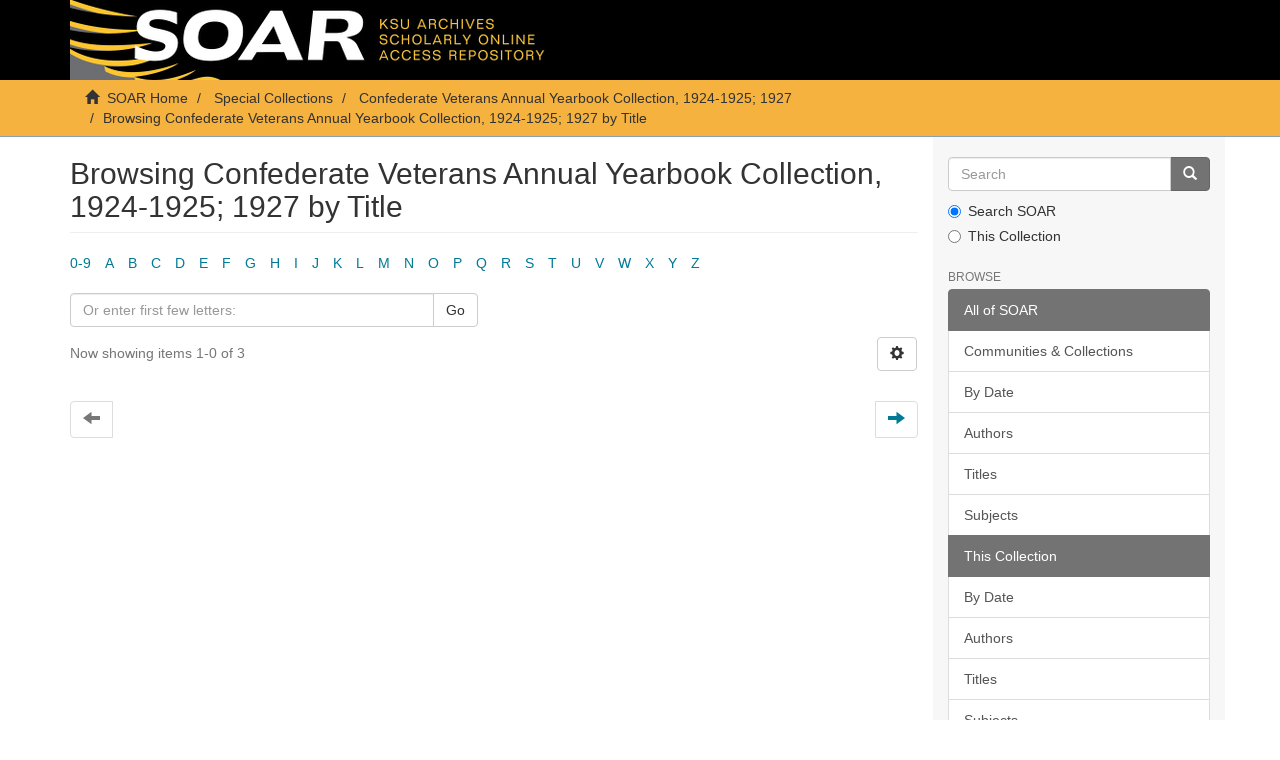

--- FILE ---
content_type: text/html;charset=utf-8
request_url: https://soar.kennesaw.edu/handle/11360/2034/browse?rpp=20&etal=-1&sort_by=1&type=title&starts_with=J&order=ASC
body_size: 24265
content:
<!DOCTYPE html>
            <!--[if lt IE 7]> <html class="no-js lt-ie9 lt-ie8 lt-ie7" lang="en"> <![endif]-->
            <!--[if IE 7]>    <html class="no-js lt-ie9 lt-ie8" lang="en"> <![endif]-->
            <!--[if IE 8]>    <html class="no-js lt-ie9" lang="en"> <![endif]-->
            <!--[if gt IE 8]><!--> <html class="no-js" lang="en"> <!--<![endif]-->
            <head><META http-equiv="Content-Type" content="text/html; charset=UTF-8">
<meta content="text/html; charset=UTF-8" http-equiv="Content-Type">
<meta content="IE=edge,chrome=1" http-equiv="X-UA-Compatible">
<meta content="width=device-width,initial-scale=1" name="viewport">
<link rel="shortcut icon" href="/themes/Express/images/favicon.ico">
<link rel="apple-touch-icon" href="/themes/Express/images/apple-touch-icon.png">
<meta name="Generator" content="DSpace 6.3">
<link href="/themes/Express/styles/main.css" rel="stylesheet">
<link type="application/opensearchdescription+xml" rel="search" href="http://soar.kennesaw.edu:80/open-search/description.xml" title="DSpace">
<script>
                //Clear default text of empty text areas on focus
                function tFocus(element)
                {
                if (element.value == ' '){element.value='';}
                }
                //Clear default text of empty text areas on submit
                function tSubmit(form)
                {
                var defaultedElements = document.getElementsByTagName("textarea");
                for (var i=0; i != defaultedElements.length; i++){
                if (defaultedElements[i].value == ' '){
                defaultedElements[i].value='';}}
                }
                //Disable pressing 'enter' key to submit a form (otherwise pressing 'enter' causes a submission to start over)
                function disableEnterKey(e)
                {
                var key;

                if(window.event)
                key = window.event.keyCode;     //Internet Explorer
                else
                key = e.which;     //Firefox and Netscape

                if(key == 13)  //if "Enter" pressed, then disable!
                return false;
                else
                return true;
                }
            </script><!--[if lt IE 9]>
                <script src="/themes/Express/node_modules/html5shiv/dist/html5shiv.js"> </script>
                <script src="/themes/Express/node_modules/respond/dest/respond.min.js"> </script>
                <![endif]--><script src="/themes/Express/vendor/modernizr/modernizr.min.js"> </script>
<title>Browsing Confederate Veterans Annual Yearbook Collection, 1924-1925; 1927 by Title </title>
</head><body>
<header>
<div role="navigation" class="navbar navbar-default navbar-static-top">
<div class="container">
<div class="navbar-header">
<button data-toggle="offcanvas" class="navbar-toggle" type="button"><span class="sr-only">Toggle navigation</span><span class="icon-bar"></span><span class="icon-bar"></span><span class="icon-bar"></span></button><a class="navbar-brand" href="/"><img src="/themes/Express/images/soarbanner.jpg"></a>
<div class="navbar-header pull-right visible-xs hidden-sm hidden-md hidden-lg">
<ul class="nav nav-pills pull-left ">
<li>
<form method="get" action="/login" style="display: inline">
<button class="navbar-toggle navbar-link"><b aria-hidden="true" class="visible-xs glyphicon glyphicon-user"></b></button>
</form>
</li>
</ul>
</div>
</div>
<div class="navbar-header pull-right hidden-xs">
<ul class="nav navbar-nav pull-left"></ul>
<button type="button" class="navbar-toggle visible-sm" data-toggle="offcanvas"><span class="sr-only">Toggle navigation</span><span class="icon-bar"></span><span class="icon-bar"></span><span class="icon-bar"></span></button>
</div>
</div>
</div>
</header>
<div class="trail-wrapper hidden-print">
<div class="container">
<div class="row">
<div class="col-xs-12">
<div class="breadcrumb dropdown visible-xs">
<a data-toggle="dropdown" class="dropdown-toggle" role="button" href="#" id="trail-dropdown-toggle">Browsing Confederate Veterans Annual Yearbook Collection, 1924-1925; 1927 by Title&nbsp;<b class="caret"></b></a>
<ul aria-labelledby="trail-dropdown-toggle" role="menu" class="dropdown-menu">
<li role="presentation">
<a role="menuitem" href="/"><i aria-hidden="true" class="glyphicon glyphicon-home"></i>&nbsp;
                        SOAR Home</a>
</li>
<li role="presentation">
<a role="menuitem" href="/handle/11360/2">Special Collections</a>
</li>
<li role="presentation">
<a role="menuitem" href="/handle/11360/2034">Confederate Veterans Annual Yearbook Collection, 1924-1925; 1927</a>
</li>
<li role="presentation" class="disabled">
<a href="#" role="menuitem">Browsing Confederate Veterans Annual Yearbook Collection, 1924-1925; 1927 by Title</a>
</li>
</ul>
</div>
<ul class="breadcrumb hidden-xs">
<li>
<i aria-hidden="true" class="glyphicon glyphicon-home"></i>&nbsp;
            <a href="/">SOAR Home</a>
</li>
<li>
<a href="/handle/11360/2">Special Collections</a>
</li>
<li>
<a href="/handle/11360/2034">Confederate Veterans Annual Yearbook Collection, 1924-1925; 1927</a>
</li>
<li class="active">Browsing Confederate Veterans Annual Yearbook Collection, 1924-1925; 1927 by Title</li>
</ul>
</div>
</div>
</div>
</div>
<div class="hidden" id="no-js-warning-wrapper">
<div id="no-js-warning">
<div class="notice failure">JavaScript is disabled for your browser. Some features of this site may not work without it.</div>
</div>
</div>
<div class="container" id="main-container">
<div class="row row-offcanvas row-offcanvas-right">
<div class="horizontal-slider clearfix">
<div class="col-xs-12 col-sm-12 col-md-9 main-content">
<div>
<h2 class="ds-div-head page-header first-page-header">Browsing Confederate Veterans Annual Yearbook Collection, 1924-1925; 1927 by Title </h2>
<div id="aspect_artifactbrowser_ConfigurableBrowse_div_browse-by-title" class="ds-static-div primary">
<div class="ds-static-div browse-navigation-wrapper hidden-print">
<form id="aspect_artifactbrowser_ConfigurableBrowse_div_browse-navigation" class="ds-interactive-div secondary navigation" action="browse" method="post" onsubmit="javascript:tSubmit(this);">
<div class="ds-static-div row">
<div class="ds-static-div col-xs-4 col-sm-12">
<select class="ds-select-field form-control alphabet-select visible-xs alphabet-select visible-xs" name=""><option value="browse?rpp=20&amp;etal=-1&amp;sort_by=1&amp;type=title&amp;starts_with=0&amp;order=ASC">0-9</option><option value="browse?rpp=20&amp;etal=-1&amp;sort_by=1&amp;type=title&amp;starts_with=A&amp;order=ASC">A</option><option value="browse?rpp=20&amp;etal=-1&amp;sort_by=1&amp;type=title&amp;starts_with=B&amp;order=ASC">B</option><option value="browse?rpp=20&amp;etal=-1&amp;sort_by=1&amp;type=title&amp;starts_with=C&amp;order=ASC">C</option><option value="browse?rpp=20&amp;etal=-1&amp;sort_by=1&amp;type=title&amp;starts_with=D&amp;order=ASC">D</option><option value="browse?rpp=20&amp;etal=-1&amp;sort_by=1&amp;type=title&amp;starts_with=E&amp;order=ASC">E</option><option value="browse?rpp=20&amp;etal=-1&amp;sort_by=1&amp;type=title&amp;starts_with=F&amp;order=ASC">F</option><option value="browse?rpp=20&amp;etal=-1&amp;sort_by=1&amp;type=title&amp;starts_with=G&amp;order=ASC">G</option><option value="browse?rpp=20&amp;etal=-1&amp;sort_by=1&amp;type=title&amp;starts_with=H&amp;order=ASC">H</option><option value="browse?rpp=20&amp;etal=-1&amp;sort_by=1&amp;type=title&amp;starts_with=I&amp;order=ASC">I</option><option value="browse?rpp=20&amp;etal=-1&amp;sort_by=1&amp;type=title&amp;starts_with=J&amp;order=ASC">J</option><option value="browse?rpp=20&amp;etal=-1&amp;sort_by=1&amp;type=title&amp;starts_with=K&amp;order=ASC">K</option><option value="browse?rpp=20&amp;etal=-1&amp;sort_by=1&amp;type=title&amp;starts_with=L&amp;order=ASC">L</option><option value="browse?rpp=20&amp;etal=-1&amp;sort_by=1&amp;type=title&amp;starts_with=M&amp;order=ASC">M</option><option value="browse?rpp=20&amp;etal=-1&amp;sort_by=1&amp;type=title&amp;starts_with=N&amp;order=ASC">N</option><option value="browse?rpp=20&amp;etal=-1&amp;sort_by=1&amp;type=title&amp;starts_with=O&amp;order=ASC">O</option><option value="browse?rpp=20&amp;etal=-1&amp;sort_by=1&amp;type=title&amp;starts_with=P&amp;order=ASC">P</option><option value="browse?rpp=20&amp;etal=-1&amp;sort_by=1&amp;type=title&amp;starts_with=Q&amp;order=ASC">Q</option><option value="browse?rpp=20&amp;etal=-1&amp;sort_by=1&amp;type=title&amp;starts_with=R&amp;order=ASC">R</option><option value="browse?rpp=20&amp;etal=-1&amp;sort_by=1&amp;type=title&amp;starts_with=S&amp;order=ASC">S</option><option value="browse?rpp=20&amp;etal=-1&amp;sort_by=1&amp;type=title&amp;starts_with=T&amp;order=ASC">T</option><option value="browse?rpp=20&amp;etal=-1&amp;sort_by=1&amp;type=title&amp;starts_with=U&amp;order=ASC">U</option><option value="browse?rpp=20&amp;etal=-1&amp;sort_by=1&amp;type=title&amp;starts_with=V&amp;order=ASC">V</option><option value="browse?rpp=20&amp;etal=-1&amp;sort_by=1&amp;type=title&amp;starts_with=W&amp;order=ASC">W</option><option value="browse?rpp=20&amp;etal=-1&amp;sort_by=1&amp;type=title&amp;starts_with=X&amp;order=ASC">X</option><option value="browse?rpp=20&amp;etal=-1&amp;sort_by=1&amp;type=title&amp;starts_with=Y&amp;order=ASC">Y</option><option value="browse?rpp=20&amp;etal=-1&amp;sort_by=1&amp;type=title&amp;starts_with=Z&amp;order=ASC">Z</option></select>
<ul id="aspect_artifactbrowser_ConfigurableBrowse_list_jump-list" class="ds-simple-list alphabet list-inline hidden-xs">
<li class="ds-simple-list-item">
<a href="browse?rpp=20&amp;etal=-1&amp;sort_by=1&amp;type=title&amp;starts_with=0&amp;order=ASC">0-9</a>
</li>
<li class="ds-simple-list-item">
<a href="browse?rpp=20&amp;etal=-1&amp;sort_by=1&amp;type=title&amp;starts_with=A&amp;order=ASC">A</a>
</li>
<li class="ds-simple-list-item">
<a href="browse?rpp=20&amp;etal=-1&amp;sort_by=1&amp;type=title&amp;starts_with=B&amp;order=ASC">B</a>
</li>
<li class="ds-simple-list-item">
<a href="browse?rpp=20&amp;etal=-1&amp;sort_by=1&amp;type=title&amp;starts_with=C&amp;order=ASC">C</a>
</li>
<li class="ds-simple-list-item">
<a href="browse?rpp=20&amp;etal=-1&amp;sort_by=1&amp;type=title&amp;starts_with=D&amp;order=ASC">D</a>
</li>
<li class="ds-simple-list-item">
<a href="browse?rpp=20&amp;etal=-1&amp;sort_by=1&amp;type=title&amp;starts_with=E&amp;order=ASC">E</a>
</li>
<li class="ds-simple-list-item">
<a href="browse?rpp=20&amp;etal=-1&amp;sort_by=1&amp;type=title&amp;starts_with=F&amp;order=ASC">F</a>
</li>
<li class="ds-simple-list-item">
<a href="browse?rpp=20&amp;etal=-1&amp;sort_by=1&amp;type=title&amp;starts_with=G&amp;order=ASC">G</a>
</li>
<li class="ds-simple-list-item">
<a href="browse?rpp=20&amp;etal=-1&amp;sort_by=1&amp;type=title&amp;starts_with=H&amp;order=ASC">H</a>
</li>
<li class="ds-simple-list-item">
<a href="browse?rpp=20&amp;etal=-1&amp;sort_by=1&amp;type=title&amp;starts_with=I&amp;order=ASC">I</a>
</li>
<li class="ds-simple-list-item">
<a href="browse?rpp=20&amp;etal=-1&amp;sort_by=1&amp;type=title&amp;starts_with=J&amp;order=ASC">J</a>
</li>
<li class="ds-simple-list-item">
<a href="browse?rpp=20&amp;etal=-1&amp;sort_by=1&amp;type=title&amp;starts_with=K&amp;order=ASC">K</a>
</li>
<li class="ds-simple-list-item">
<a href="browse?rpp=20&amp;etal=-1&amp;sort_by=1&amp;type=title&amp;starts_with=L&amp;order=ASC">L</a>
</li>
<li class="ds-simple-list-item">
<a href="browse?rpp=20&amp;etal=-1&amp;sort_by=1&amp;type=title&amp;starts_with=M&amp;order=ASC">M</a>
</li>
<li class="ds-simple-list-item">
<a href="browse?rpp=20&amp;etal=-1&amp;sort_by=1&amp;type=title&amp;starts_with=N&amp;order=ASC">N</a>
</li>
<li class="ds-simple-list-item">
<a href="browse?rpp=20&amp;etal=-1&amp;sort_by=1&amp;type=title&amp;starts_with=O&amp;order=ASC">O</a>
</li>
<li class="ds-simple-list-item">
<a href="browse?rpp=20&amp;etal=-1&amp;sort_by=1&amp;type=title&amp;starts_with=P&amp;order=ASC">P</a>
</li>
<li class="ds-simple-list-item">
<a href="browse?rpp=20&amp;etal=-1&amp;sort_by=1&amp;type=title&amp;starts_with=Q&amp;order=ASC">Q</a>
</li>
<li class="ds-simple-list-item">
<a href="browse?rpp=20&amp;etal=-1&amp;sort_by=1&amp;type=title&amp;starts_with=R&amp;order=ASC">R</a>
</li>
<li class="ds-simple-list-item">
<a href="browse?rpp=20&amp;etal=-1&amp;sort_by=1&amp;type=title&amp;starts_with=S&amp;order=ASC">S</a>
</li>
<li class="ds-simple-list-item">
<a href="browse?rpp=20&amp;etal=-1&amp;sort_by=1&amp;type=title&amp;starts_with=T&amp;order=ASC">T</a>
</li>
<li class="ds-simple-list-item">
<a href="browse?rpp=20&amp;etal=-1&amp;sort_by=1&amp;type=title&amp;starts_with=U&amp;order=ASC">U</a>
</li>
<li class="ds-simple-list-item">
<a href="browse?rpp=20&amp;etal=-1&amp;sort_by=1&amp;type=title&amp;starts_with=V&amp;order=ASC">V</a>
</li>
<li class="ds-simple-list-item">
<a href="browse?rpp=20&amp;etal=-1&amp;sort_by=1&amp;type=title&amp;starts_with=W&amp;order=ASC">W</a>
</li>
<li class="ds-simple-list-item">
<a href="browse?rpp=20&amp;etal=-1&amp;sort_by=1&amp;type=title&amp;starts_with=X&amp;order=ASC">X</a>
</li>
<li class="ds-simple-list-item">
<a href="browse?rpp=20&amp;etal=-1&amp;sort_by=1&amp;type=title&amp;starts_with=Y&amp;order=ASC">Y</a>
</li>
<li class="ds-simple-list-item">
<a href="browse?rpp=20&amp;etal=-1&amp;sort_by=1&amp;type=title&amp;starts_with=Z&amp;order=ASC">Z</a>
</li>
</ul>
</div>
<div class="ds-static-div col-xs-8 col-sm-12">
<div class="row">
<div class="col-xs-12 col-sm-6">
<p class="input-group">
<input id="aspect_artifactbrowser_ConfigurableBrowse_field_starts_with" class="ds-hidden-field form-control" name="starts_with" type="hidden" value="J" title="untranslated"><span class="input-group-btn"></span>
</p>
</div>
</div>
<div class="row">
<div class="col-xs-12 col-sm-6">
<p class="input-group">
<input id="aspect_artifactbrowser_ConfigurableBrowse_field_starts_with" class="ds-text-field form-control" placeholder="Or enter first few letters:" name="starts_with" type="text" value="" title="Browse for items that begin with these letters"><span class="input-group-btn"><button id="aspect_artifactbrowser_ConfigurableBrowse_field_submit" class="ds-button-field btn btn-default" name="submit" type="submit">Go</button></span>
</p>
</div>
</div>
</div>
</div>
</form>
</div>
<form id="aspect_artifactbrowser_ConfigurableBrowse_div_browse-controls" class="ds-interactive-div browse controls hidden" action="browse?resetOffset=true" method="post" onsubmit="javascript:tSubmit(this);">
<p class="ds-paragraph">
<input id="aspect_artifactbrowser_ConfigurableBrowse_field_type" class="ds-hidden-field form-control" name="type" type="hidden" value="title">
</p>
<div class="row">
<div class="col-xs-12 col-sm-6">
<p class="input-group">
<input id="aspect_artifactbrowser_ConfigurableBrowse_field_starts_with" class="ds-hidden-field form-control" name="starts_with" type="hidden" value="J" title="untranslated"><span class="input-group-btn"></span>
</p>
</div>
</div>
<p class="ds-paragraph"> Sort by: </p>
<p class="ds-paragraph">
<select id="aspect_artifactbrowser_ConfigurableBrowse_field_sort_by" class="ds-select-field form-control" name="sort_by"><option value="1" selected>title</option><option value="2">issue date</option><option value="3">submit date</option></select>
</p>
<p class="ds-paragraph"> Order: </p>
<p class="ds-paragraph">
<select id="aspect_artifactbrowser_ConfigurableBrowse_field_order" class="ds-select-field form-control" name="order"><option value="ASC" selected>ascending</option><option value="DESC">descending</option></select>
</p>
<p class="ds-paragraph"> Results: </p>
<p class="ds-paragraph">
<select id="aspect_artifactbrowser_ConfigurableBrowse_field_rpp" class="ds-select-field form-control" name="rpp"><option value="5">5</option><option value="10">10</option><option value="20" selected>20</option><option value="40">40</option><option value="60">60</option><option value="80">80</option><option value="100">100</option></select>
</p>
<p class="ds-paragraph">
<button id="aspect_artifactbrowser_ConfigurableBrowse_field_update" class="ds-button-field btn btn-default" name="update" type="submit">Update</button>
</p>
</form>
<div class="pagination-simple clearfix top">
<div class="row">
<div class="col-xs-10">
<p class="pagination-info">Now showing items 1-0 of 3</p>
</div>
<div class="col-xs-2">
<div class="btn-group sort-options-menu pull-right">
<button data-toggle="dropdown" class="btn btn-default dropdown-toggle"><span aria-hidden="true" class="glyphicon glyphicon-cog"></span></button>
<ul role="menu" class="dropdown-menu pull-right">
<li class="dropdown-header"></li>
<li>
<a data-name="sort_by" data-returnvalue="1" href="#"><span aria-hidden="true" class="glyphicon glyphicon-ok btn-xs active"></span>title</a>
</li>
<li>
<a data-name="sort_by" data-returnvalue="2" href="#"><span aria-hidden="true" class="glyphicon glyphicon-ok btn-xs invisible"></span>issue date</a>
</li>
<li>
<a data-name="sort_by" data-returnvalue="3" href="#"><span aria-hidden="true" class="glyphicon glyphicon-ok btn-xs invisible"></span>submit date</a>
</li>
<li class="divider"></li>
<li class="dropdown-header"></li>
<li>
<a data-name="order" data-returnvalue="ASC" href="#"><span aria-hidden="true" class="glyphicon glyphicon-ok btn-xs active"></span>ascending</a>
</li>
<li>
<a data-name="order" data-returnvalue="DESC" href="#"><span aria-hidden="true" class="glyphicon glyphicon-ok btn-xs invisible"></span>descending</a>
</li>
<li class="divider"></li>
<li class="dropdown-header"></li>
<li>
<a data-name="rpp" data-returnvalue="5" href="#"><span aria-hidden="true" class="glyphicon glyphicon-ok btn-xs invisible"></span>5</a>
</li>
<li>
<a data-name="rpp" data-returnvalue="10" href="#"><span aria-hidden="true" class="glyphicon glyphicon-ok btn-xs invisible"></span>10</a>
</li>
<li>
<a data-name="rpp" data-returnvalue="20" href="#"><span aria-hidden="true" class="glyphicon glyphicon-ok btn-xs active"></span>20</a>
</li>
<li>
<a data-name="rpp" data-returnvalue="40" href="#"><span aria-hidden="true" class="glyphicon glyphicon-ok btn-xs invisible"></span>40</a>
</li>
<li>
<a data-name="rpp" data-returnvalue="60" href="#"><span aria-hidden="true" class="glyphicon glyphicon-ok btn-xs invisible"></span>60</a>
</li>
<li>
<a data-name="rpp" data-returnvalue="80" href="#"><span aria-hidden="true" class="glyphicon glyphicon-ok btn-xs invisible"></span>80</a>
</li>
<li>
<a data-name="rpp" data-returnvalue="100" href="#"><span aria-hidden="true" class="glyphicon glyphicon-ok btn-xs invisible"></span>100</a>
</li>
</ul>
</div>
</div>
</div>
</div>
<ul class="ds-artifact-list list-unstyled"></ul>
<div id="aspect_artifactbrowser_ConfigurableBrowse_div_browse-by-title-results" class="ds-static-div primary">
<ul class="ds-artifact-list list-unstyled"></ul>
</div>
<div class="pagination-simple clearfix bottom">
<ul class="pagination">
<li class="previous disabled">
<a class="previous-page-link" href=""><span class="glyphicon glyphicon-arrow-left"></span></a>
</li>
<li class="next pull-right">
<a class="next-page-link" href="browse?rpp=20&amp;sort_by=1&amp;type=title&amp;etal=-1&amp;starts_with=J&amp;order=ASC"><span class="glyphicon glyphicon-arrow-right"></span></a>
</li>
</ul>
</div>
<ul class="ds-artifact-list list-unstyled"></ul>
</div>
</div>
</div>
<div role="navigation" id="sidebar" class="col-xs-6 col-sm-3 sidebar-offcanvas">
<div class="word-break hidden-print" id="ds-options">
<div class="ds-option-set" id="ds-search-option">
<form method="post" class="" id="ds-search-form" action="/discover">
<fieldset>
<div class="input-group">
<input placeholder="Search" type="text" class="ds-text-field form-control" name="query"><span class="input-group-btn"><button title="Go" class="ds-button-field btn btn-primary"><span aria-hidden="true" class="glyphicon glyphicon-search"></span></button></span>
</div>
<div class="radio">
<label><input checked value="" name="scope" type="radio" id="ds-search-form-scope-all">Search SOAR</label>
</div>
<div class="radio">
<label><input name="scope" type="radio" id="ds-search-form-scope-container" value="11360/2034">This Collection</label>
</div>
</fieldset>
</form>
</div>
<h2 class="ds-option-set-head  h6">Browse</h2>
<div id="aspect_viewArtifacts_Navigation_list_browse" class="list-group">
<a class="list-group-item active"><span class="h5 list-group-item-heading  h5">All of SOAR</span></a><a href="/community-list" class="list-group-item ds-option">Communities &amp; Collections</a><a href="/browse?type=dateissued" class="list-group-item ds-option">By Date</a><a href="/browse?type=author" class="list-group-item ds-option">Authors</a><a href="/browse?type=title" class="list-group-item ds-option">Titles</a><a href="/browse?type=subject" class="list-group-item ds-option">Subjects</a><a class="list-group-item active"><span class="h5 list-group-item-heading  h5">This Collection</span></a><a href="/handle/11360/2034/browse?type=dateissued" class="list-group-item ds-option">By Date</a><a href="/handle/11360/2034/browse?type=author" class="list-group-item ds-option">Authors</a><a href="/handle/11360/2034/browse?type=title" class="list-group-item ds-option">Titles</a><a href="/handle/11360/2034/browse?type=subject" class="list-group-item ds-option">Subjects</a>
</div>
<h2 class="ds-option-set-head  h6">My Account</h2>
<div id="aspect_viewArtifacts_Navigation_list_account" class="list-group">
<a href="/login" class="list-group-item ds-option">Login</a><a href="/register" class="list-group-item ds-option">Register</a>
</div>
<div id="aspect_viewArtifacts_Navigation_list_context" class="list-group"></div>
<div id="aspect_viewArtifacts_Navigation_list_administrative" class="list-group"></div>
<div id="aspect_discovery_Navigation_list_discovery" class="list-group"></div>
<h2 class="ds-option-set-head  h6">Statistics</h2>
<div id="aspect_statistics_Navigation_list_reportingSuite" class="list-group atmire-module">
<a href="/handle/11360/2034/most-popular/item" class="list-group-item ds-option">Most Popular Items</a><a href="/handle/11360/2034/most-popular/country" class="list-group-item ds-option">Statistics by Country</a><a href="/handle/11360/2034/most-popular/author" class="list-group-item ds-option">Most Popular Authors</a>
</div>
</div>
</div>
</div>
</div>
</div>
<footer>
<div class="container">
<hr>
<div class="row">
<div class="col-xs-12 col-sm-6">
<div>
<a target="_blank" href="http://www.dspace.org/">DSpace software</a> copyright&nbsp;&copy;&nbsp;2002-2026&nbsp; <a target="_blank" href="http://www.duraspace.org/">DuraSpace</a>
</div>
<div class="hidden-print footer-contact-feedback">
<a href="/contact">Contact Us</a> | <a href="/feedback">Send Feedback</a>
</div>
</div>
<div class="col-xs-12 col-sm-6 hidden-print text-right">
<div class="pull-right">
<span class="theme-by">DSpace Express is a service operated by&nbsp;</span>
<br>
<a href="http://atmire.com" target="_blank" title="Atmire NV"><img src="/themes/Express/images/atmire-logo-small.svg" class="footer-atmire-logo" alt="Atmire NV"></a>
</div>
</div>
</div>
<a class="hidden" href="/htmlmap">&nbsp;</a>
<p>&nbsp;</p>
</div>
</footer>
<script type="text/javascript">
                         if(typeof window.publication === 'undefined'){
                            window.publication={};
                          };
                        window.publication.contextPath= '';window.publication.themePath= '/themes/Express/';</script><script>if(!window.DSpace){window.DSpace={};}window.DSpace.context_path='';window.DSpace.theme_path='/themes/Express/';</script><script src="/themes/Express/scripts/theme.js"> </script><script src="/aspects/MetadataQuality/mqm-global.js"> </script><script>
                (function(i,s,o,g,r,a,m){i['GoogleAnalyticsObject']=r;i[r]=i[r]||function(){
                (i[r].q=i[r].q||[]).push(arguments)},i[r].l=1*new Date();a=s.createElement(o),
                m=s.getElementsByTagName(o)[0];a.async=1;a.src=g;m.parentNode.insertBefore(a,m)
                })(window,document,'script','//www.google-analytics.com/analytics.js','ga');

                ga('create', 'UA-55174777-7', 'soar.kennesaw.edu');
                ga('send', 'pageview');
            </script>
</body></html>
